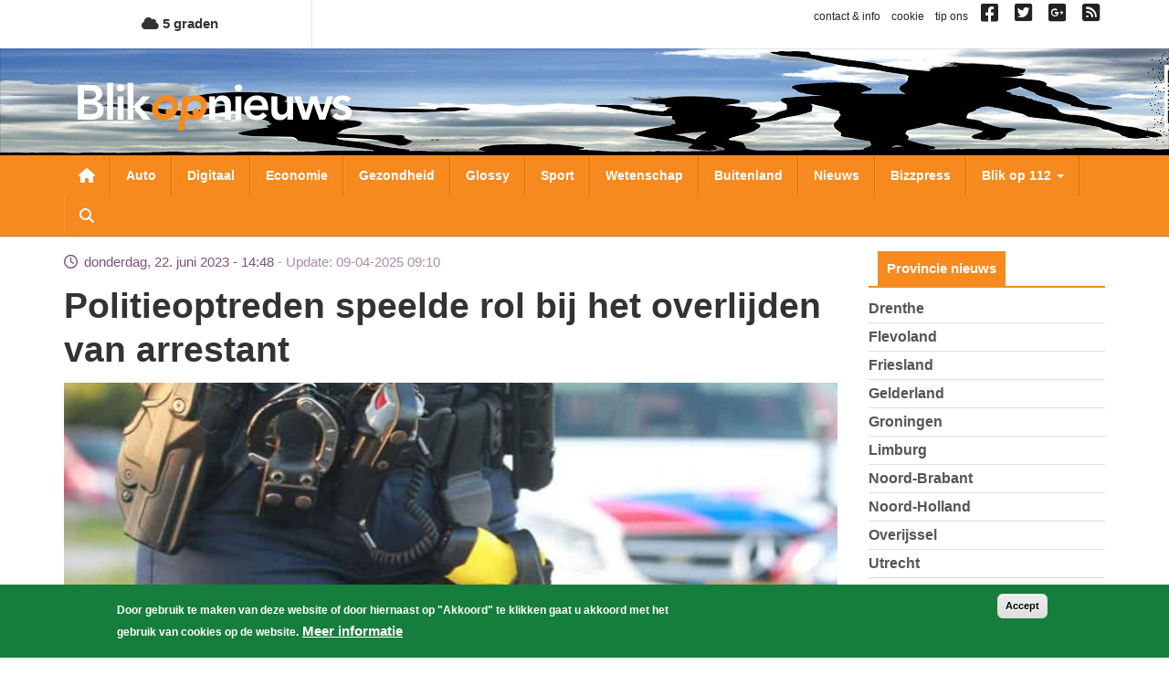

--- FILE ---
content_type: text/html; charset=UTF-8
request_url: https://www.blikopnieuws.nl/nieuws/298905/politieoptreden-speelde-rol-bij-het-overlijden-van-arrestant.html
body_size: 11900
content:
<!DOCTYPE html>
<html  lang="nl" dir="ltr" prefix="og: https://ogp.me/ns#">
  <head>
    <meta charset="utf-8" />
<script async src="https://www.googletagmanager.com/gtag/js?id=G-D0W664K297"></script>
<script>window.dataLayer = window.dataLayer || [];function gtag(){dataLayer.push(arguments)};gtag("js", new Date());gtag("set", "developer_id.dMDhkMT", true);gtag("config", "G-D0W664K297", {"groups":"default","page_placeholder":"PLACEHOLDER_page_location","allow_ad_personalization_signals":false});</script>
<meta name="description" content="De Rijksrecherche doet een feitenonderzoek naar aanleiding van het overlijden van een arrestant vrijdag 9 juni in Rotterdam. Uit het voorlopig onderzoek blijkt dat het politieoptreden een rol heeft gespeeld bij het overlijden van het slachtoffer." />
<meta name="keywords" content="rotterdam,overlijden,arrestant,onderzoek" />
<link rel="shortlink" href="https://www.blikopnieuws.nl/nieuws/298905/politieoptreden-speelde-rol-bij-het-overlijden-van-arrestant.html" />
<link rel="canonical" href="https://www.blikopnieuws.nl/nieuws/298905/politieoptreden-speelde-rol-bij-het-overlijden-van-arrestant.html" />
<meta name="Generator" content="Drupal 10 (https://www.drupal.org)" />
<meta name="MobileOptimized" content="width" />
<meta name="HandheldFriendly" content="true" />
<meta name="viewport" content="width=device-width, initial-scale=1.0" />
<style>div#sliding-popup, div#sliding-popup .eu-cookie-withdraw-banner, .eu-cookie-withdraw-tab {background: #157e3c} div#sliding-popup.eu-cookie-withdraw-wrapper { background: transparent; } #sliding-popup h1, #sliding-popup h2, #sliding-popup h3, #sliding-popup p, #sliding-popup label, #sliding-popup div, .eu-cookie-compliance-more-button, .eu-cookie-compliance-secondary-button, .eu-cookie-withdraw-tab { color: #ffffff;} .eu-cookie-withdraw-tab { border-color: #ffffff;}</style>
<link rel="icon" href="/themes/custom/blikopnieuws2025/favicon.ico" type="image/vnd.microsoft.icon" />

    <title>Politieoptreden speelde rol bij het overlijden van arrestant | Blik op nieuws</title>
    <link rel="stylesheet" media="all" href="/sites/default/files/css/css_H2RNe_l9ZXOG8Bk1joqcIfte4Txz2Pnvs-x7sEGsZ08.css?delta=0&amp;language=nl&amp;theme=blikopnieuws2025&amp;include=eJyFjOEKwjAMhF-otjLweUa6ZjM2bcbS2u3tN0VBQfDP3X3HcZ4pypwJa9Pu3F3cxOKBT1o2pjyZQRZ0YakzsIUbrF9FIGCZDNZ-EImEh6WZCfKA7lfZBxyhcjG4luM9vn9eaEbJBRqqJHQf2Tb0D9S_A6tXSkY3LZicB0VzJ2zqnmqThMq4A4dxXrQ" />
<link rel="stylesheet" media="all" href="https://use.fontawesome.com/releases/v6.4.0/css/all.css" />
<link rel="stylesheet" media="all" href="https://use.fontawesome.com/releases/v6.4.0/css/v4-shims.css" />
<link rel="stylesheet" media="all" href="/sites/default/files/css/css_A9cTKnax4FYjN-MSCcLTVhwapn7rmT0PME-IzvOHREs.css?delta=3&amp;language=nl&amp;theme=blikopnieuws2025&amp;include=eJyFjOEKwjAMhF-otjLweUa6ZjM2bcbS2u3tN0VBQfDP3X3HcZ4pypwJa9Pu3F3cxOKBT1o2pjyZQRZ0YakzsIUbrF9FIGCZDNZ-EImEh6WZCfKA7lfZBxyhcjG4luM9vn9eaEbJBRqqJHQf2Tb0D9S_A6tXSkY3LZicB0VzJ2zqnmqThMq4A4dxXrQ" />

    
  </head>
  <body class="not-front one-sidebar sidebar-second page-node page-node-298905 node-type-artikel path-node page-node-type-artikel has-glyphicons">
    <a href="#main-content" class="visually-hidden focusable skip-link">
      Overslaan en naar de inhoud gaan
    </a>
    
      <div class="dialog-off-canvas-main-canvas" data-off-canvas-main-canvas>
    
<div id="main-wrapper">
      <div id="header-1-wrapper">
      <div class="container">
          <div class="region region-header-1">
    <section id="block-bontemperaturetoday" class="block block-bon-wvt block-bon-temp-today clearfix">
  
    

        <a href="/weerbericht">
    <i class="fa fa-cloud"></i>
    5 graden
  </a>

  </section>

<section id="block-blockblockblock-content-7951ecf8-f90a-403e-b4e5-f5c1c42e98a1" class="link-social-block block block-block-content block-block-content7951ecf8-f90a-403e-b4e5-f5c1c42e98a1 clearfix">
  
    

      
            <div class="field field--name-body field--type-text-with-summary field--label-hidden field--item"><p><span class="hidden-xs"><a href="https://blikopnieuws.nl/node/40500">contact &amp; info</a> &nbsp; <a href="https://blikopnieuws.nl/node/40496">cookie</a> &nbsp; <a href="https://blikopnieuws.nl/node/40497">tip ons</a> &nbsp; </span> <a href="https://www.facebook.com/pages/Blik-op-Nieuws/392505230820698" target="_blank"><i class="fa fa-facebook-square">&nbsp;</i></a>&nbsp; <a href="https://twitter.com/blikopnieuwsnl" target="_blank"><i class="fa fa-twitter-square">&nbsp;</i></a>&nbsp; <a href="https://plus.google.com/112699426675617694507"><i class="fa fa-google-plus-square">&nbsp;</i></a>&nbsp; <a href="https://blikopnieuws.nl/node/40501"><i class="fa fa-rss-square">&nbsp;</i></a></p>
</div>
      
  </section>


  </div>

      </div>
    </div>
    <div id="header-2-wrapper">
    <header id="navbar" role="banner" class="">
      <div id="logo-wrapper">
  <section class="row-section header-image-section">
    <div class="region region-header-image">
      <div style="background-image: url(/sites/default/files/header-afbeeldingen/hoofdbanner-bon4.jpg);" class="header-background"></div>
    </div>
  </section>
  <div class="container">
    <div class="navbar-header">
      <a class="logo navbar-btn pull-left" href="/" title="Home">
        <img src="/themes/custom/blikopnieuws2025/logo.png" alt="Home">
      </a>
      <button type="button" class="navbar-toggle" data-toggle="collapse" data-target=".navbar-collapse">
        <span class="sr-only">Toggle navigation</span>
        <span class="icon-bar"></span>
        <span class="icon-bar"></span>
        <span class="icon-bar"></span>
      </button>
      <a class="fa fa-search menu--search"></a>
    </div>
  </div>
</div>

      <div id="navigation-wrapper">
        <div class="container">
                      <div class="navbar-collapse collapse">
              <nav role="navigation">
                  <div class="region region-navigation">
    <nav role="navigation" aria-labelledby="block-hoofdnavigatie-menu" id="block-hoofdnavigatie">
            
  <h2 class="visually-hidden" id="block-hoofdnavigatie-menu">Hoofdnavigatie</h2>
  

        
      <ul class="menu menu--main nav navbar-nav">
                      <li class="first">
                                        <a href="/" class="menu--home-link" data-drupal-link-system-path="&lt;front&gt;">Nieuwsoverzicht</a>
              </li>
                      <li>
                                        <a href="/auto" data-drupal-link-system-path="taxonomy/term/1841">Auto</a>
              </li>
                      <li>
                                        <a href="/digitaal" data-drupal-link-system-path="taxonomy/term/1843">Digitaal</a>
              </li>
                      <li>
                                        <a href="/economie" data-drupal-link-system-path="taxonomy/term/1845">Economie</a>
              </li>
                      <li>
                                        <a href="/gezondheid" data-drupal-link-system-path="taxonomy/term/1849">Gezondheid</a>
              </li>
                      <li>
                                        <a href="/glossy" data-drupal-link-system-path="taxonomy/term/1850">Glossy</a>
              </li>
                      <li>
                                        <a href="/sport" data-drupal-link-system-path="taxonomy/term/1856">Sport</a>
              </li>
                      <li>
                                        <a href="/wetenschap" data-drupal-link-system-path="taxonomy/term/1858">Wetenschap</a>
              </li>
                      <li>
                                        <a href="/buitenland" data-drupal-link-system-path="taxonomy/term/1842">Buitenland</a>
              </li>
                      <li>
                                        <a href="/nieuws" data-drupal-link-system-path="taxonomy/term/72631">Nieuws</a>
              </li>
                      <li>
                                        <a href="/bizzpress" data-drupal-link-system-path="taxonomy/term/87864">Bizzpress</a>
              </li>
                      <li class="expanded dropdown">
                                                                    <a href="/blikop112" class="dropdown-toggle" data-toggle="dropdown" data-drupal-link-system-path="blikop112">Blik op 112 <span class="caret"></span></a>
                        <ul class="dropdown-menu">
                      <li class="first">
                                        <a href="/blikop112/politie" data-drupal-link-system-path="taxonomy/term/1881">Politie</a>
              </li>
                      <li>
                                        <a href="/blikop112/brandweer" data-drupal-link-system-path="taxonomy/term/1882">Brandweer</a>
              </li>
                      <li>
                                        <a href="/blikop112/ambulance" data-drupal-link-system-path="taxonomy/term/1883">Ambulance</a>
              </li>
                      <li>
                                        <a href="/blikop112/defensie" data-drupal-link-system-path="taxonomy/term/1884">Defensie</a>
              </li>
                      <li>
                                        <a href="/blikop112/binnenland" data-drupal-link-system-path="taxonomy/term/1886">Binnenland</a>
              </li>
                      <li class="last">
                                        <a href="/blikop112/kustwacht" data-drupal-link-system-path="taxonomy/term/1885">Kustwacht</a>
              </li>
        </ul>
  
              </li>
                      <li class="expanded dropdown">
                                                                    <a href="/" class="li-provincies visible-xs dropdown-toggle" data-toggle="dropdown" data-drupal-link-system-path="&lt;front&gt;">Provincies <span class="caret"></span></a>
                        <ul class="dropdown-menu">
                      <li class="first">
                                        <a href="/drenthe" data-drupal-link-system-path="taxonomy/term/1864">Drenthe</a>
              </li>
                      <li>
                                        <a href="/flevoland" data-drupal-link-system-path="taxonomy/term/1866">Flevoland</a>
              </li>
                      <li>
                                        <a href="/friesland" data-drupal-link-system-path="taxonomy/term/1867">Friesland</a>
              </li>
                      <li>
                                        <a href="/gelderland" data-drupal-link-system-path="taxonomy/term/1868">Gelderland</a>
              </li>
                      <li>
                                        <a href="/groningen" data-drupal-link-system-path="taxonomy/term/1871">Groningen</a>
              </li>
                      <li>
                                        <a href="/limburg" data-drupal-link-system-path="taxonomy/term/1872">Limburg</a>
              </li>
                      <li>
                                        <a href="/noord-brabant" data-drupal-link-system-path="taxonomy/term/1873">Noord-Brabant</a>
              </li>
                      <li>
                                        <a href="/noord-holland" data-drupal-link-system-path="taxonomy/term/1874">Noord-Holland</a>
              </li>
                      <li>
                                        <a href="/overijssel" data-drupal-link-system-path="taxonomy/term/1875">Overijssel</a>
              </li>
                      <li>
                                        <a href="/utrecht" data-drupal-link-system-path="taxonomy/term/1877">Utrecht</a>
              </li>
                      <li>
                                        <a href="/zeeland" data-drupal-link-system-path="taxonomy/term/1879">Zeeland</a>
              </li>
                      <li class="last">
                                        <a href="/zuid-holland" data-drupal-link-system-path="taxonomy/term/1880">Zuid-Holland</a>
              </li>
        </ul>
  
              </li>
                      <li class="expanded dropdown">
                                                                    <a href="/" class="visible-xs dropdown-toggle" data-toggle="dropdown" data-drupal-link-system-path="&lt;front&gt;">Weekoverzicht <span class="caret"></span></a>
                        <ul class="dropdown-menu">
                      <li class="bon-week-overview-link first">
                                        <a href="/weekoverzicht/maandag/20260119">maandag</a>
              </li>
                      <li class="bon-week-overview-link">
                                        <a href="/weekoverzicht/dinsdag/20260120">dinsdag</a>
              </li>
                      <li class="bon-week-overview-link">
                                        <a href="/weekoverzicht/woensdag/20260114">woensdag</a>
              </li>
                      <li class="bon-week-overview-link">
                                        <a href="/weekoverzicht/donderdag/20260115">donderdag</a>
              </li>
                      <li class="bon-week-overview-link">
                                        <a href="/weekoverzicht/vrijdag/20260116">vrijdag</a>
              </li>
                      <li class="bon-week-overview-link">
                                        <a href="/weekoverzicht/zaterdag/20260117">zaterdag</a>
              </li>
                      <li class="bon-week-overview-link last">
                                        <a href="/weekoverzicht/zondag/20260118">zondag</a>
              </li>
        </ul>
  
              </li>
                      <li class="last">
                                        <a href="/zoeken" class="menu--search" data-drupal-link-system-path="zoeken">Zoeken</a>
              </li>
        </ul>
  

  </nav>

  </div>

              </nav>
            </div>
                  </div>
      </div>
      <div id="search-wrapper">
        <div class="container">
                        <div class="region region-search">
    <div class="views-exposed-form block block-views block-views-exposed-filter-blocksearch-page-1" data-drupal-selector="views-exposed-form-search-page-1" id="block-zichtbaarformuliersearchpage-1">
  
    
      <form action="/zoeken" method="get" id="views-exposed-form-search-page-1" accept-charset="UTF-8">
  <div class="form--inline form-inline clearfix">
  <div class="form-item js-form-item form-type-textfield js-form-type-textfield form-item-keys js-form-item-keys form-no-label form-group">
  
  
  <input placeholder="Zoeken naar..." data-drupal-selector="edit-keys" class="form-text form-control" type="text" id="edit-keys" name="keys" value="" size="30" maxlength="128" />

  
  
  </div>
<div data-drupal-selector="edit-actions" class="form-actions form-group js-form-wrapper form-wrapper" id="edit-actions"><button data-drupal-selector="edit-submit-search" class="button js-form-submit form-submit btn-primary btn icon-before" type="submit" id="edit-submit-search" value="Zoeken"><span class="icon glyphicon glyphicon-search" aria-hidden="true"></span>
Zoeken</button></div>

</div>

</form>

  </div>

  </div>

                  </div>
      </div>
    </header>
  </div>
  <div id="content-wrapper">
    <div class="container">
            <section class="row-section content-section">
        <div id="content-cols-wrapper">
          <div class="content-column">
                        
                        
            <div class="content-column-inner">
                            <a id="main-content"></a>
              

                                                          <div class="region region-content">
    <div data-drupal-messages-fallback class="hidden"></div>  
<article data-history-node-id="298905" class="view-mode-full node-artikel artikel full clearfix">

  
    

  
  <div class="content">
    <div class="field-time-ago-update">
  donderdag, 22. juni 2023 - 14:48 <span class="update"> Update: 09-04-2025 09:10</span>
</div>

  
            <div class="field field--name-title field--type-string field--label-hidden field--item"><h1>Politieoptreden speelde rol bij het overlijden van arrestant</h1></div>
      


<div class="field field--name-field-media-image field--type-entity-reference field--label-hidden field--items">
              <div class="field--item"><div>
  
  
            <div class="field field--name-thumbnail field--type-image field--label-hidden field--item">  <img loading="lazy" src="/sites/default/files/styles/nieuws-full-tn/public/artikel/politie_31.jpg?itok=_mh09OR8" width="850" height="425" alt="Politieagent" title="Politieagent" class="img-responsive" />


</div>
      
            <div class="field field--name-field-rel-fotograaf field--type-entity-reference field--label-hidden field--item">Foto: Copyright FBF Frank van den Berg</div>
      
</div>
</div>
      </div>

<div  id="node-artikel-full-group-samenvatting" class="group-samenvatting field-group-div">
    
            <div class="field field--name-field-ref-plaats field--type-entity-reference field--label-hidden field--item">Rotterdam</div>
      
            <div class="field field--name-field-samenvatting field--type-text-long field--label-hidden field--item"><p>De Rijksrecherche doet een feitenonderzoek naar aanleiding van het overlijden van een arrestant vrijdag 9 juni in Rotterdam. Uit het voorlopig onderzoek blijkt dat het politieoptreden een rol heeft gespeeld bij het overlijden van het slachtoffer.</p>
</div>
      
  </div>
            <div class="field field--name-field-body field--type-text-long field--label-hidden field--item"><h2>Onderzoek</h2>

<p>Het OM komt tot deze voorlopige conclusie op grond van verklaringen van getuigen, camerabeelden en bevindingen van een forensisch arts. Het OM kan zich voorstellen dat dit veel vragen en emoties oproept. Op dit moment kan het OM geen verdere inhoudelijke mededelingen doen, want het onderzoek is nog in volle gang.</p>

<h2>Getuigenoproep</h2>

<p>Er waren veel omstanders getuige van het incident op ’s-Gravenweg. Mogelijk hebben zij camerabeelden gemaakt. De Rijksrecherche komt graag met deze personen in contact.</p>
</div>
      
<div  id="node-artikel-full-group-terms" class="group-terms field-group-div">
    
<div  id="node-artikel-full-group-categorie" class="group-categorie field-group-div">
    
  <div class="field field--name-field-ref-categorie field--type-entity-reference field--label-inline">
    <div class="field--label">Categorie</div>
              <div class="field--item"><a href="/nieuws" hreflang="nl">nieuws</a></div>
          </div>

  </div>
<div  id="node-artikel-full-group-provincie" class="group-provincie field-group-div">
    
  <div class="field field--name-field-ref-provincie field--type-entity-reference field--label-inline">
    <div class="field--label">Provincie</div>
              <div class="field--item"><a href="/zuid-holland" hreflang="nl">Zuid-Holland</a></div>
          </div>

  </div>
<div  id="node-artikel-full-group-blikop112" class="group-blikop112 field-group-div">
    
  <div class="field field--name-field-ref-blikop112 field--type-entity-reference field--label-inline">
    <div class="field--label">Blik op 112</div>
              <div class="field--item"><a href="/blikop112/politie" hreflang="nl">Politie</a></div>
          </div>

  </div>
<div  id="node-artikel-full-group-tag" class="group-tag field-group-div">
    
  <div class="field field--name-field-ref-tags field--type-entity-reference field--label-inline">
    <div class="field--label">Tag(s)</div>
          <div class="field--items">
              <div class="field--item"><a href="/tag/rotterdam" hreflang="nl">rotterdam</a></div>
          <div class="field--item"><a href="/tag/overlijden" hreflang="nl">overlijden</a></div>
          <div class="field--item"><a href="/tag/arrestant" hreflang="nl">arrestant</a></div>
          <div class="field--item"><a href="/tag/onderzoek" hreflang="nl">onderzoek</a></div>
              </div>
      </div>

  </div>
  </div>
  </div>

</article>

<section id="block-blockblockblock-content-f5873bc6-ff19-49b2-b8c1-36d02886eac9" class="block block-block-content block-block-contentf5873bc6-ff19-49b2-b8c1-36d02886eac9 clearfix">
  
    

      
            <div class="field field--name-body field--type-text-with-summary field--label-hidden field--item"><script type="text/javascript" src="https://a.ligatus.com/?ids=58391&t=js"></script><div class="OUTBRAIN" data-src="DROP_PERMALINK_HERE" data-widget-id="AR_1"></div> <script type="text/javascript" async="async"src="//widgets.outbrain.com/outbrain.js"></script></div>
      
  </section>

<section id="block-blockblockblock-content-952d400d-007b-47f9-877c-6b8a2f0fb804" class="adblock adblock-content adblock-google block block-block-content block-block-content952d400d-007b-47f9-877c-6b8a2f0fb804 clearfix">
  
    

      
            <div class="field field--name-body field--type-text-with-summary field--label-hidden field--item"><script async src="https://pagead2.googlesyndication.com/pagead/js/adsbygoogle.js?client=ca-pub-4378502630822964"
     crossorigin="anonymous"></script>
<!-- BON Responsief 2 -->
<ins class="adsbygoogle"
     style="display:inline-block;width:728px;height:90px"
     data-ad-client="ca-pub-4378502630822964"
     data-ad-slot="4603895981"></ins>
<script>
     (adsbygoogle = window.adsbygoogle || []).push({});
</script></div>
      
  </section>

<section class="views-element-container block block-views block-views-blockrelated-cat-artikelen-b-cat clearfix" id="block-blockblockviews-block-related-cat-artikelen-b-cat">
  
      <h2 class="block-title">Meer artikelen in nieuws</h2>
    

      <div class="form-group"><div class="view view-related-cat-artikelen view-id-related_cat_artikelen view-display-id-b_cat js-view-dom-id-f633cbf2817b03d6bd644efc110b48e024970840ab91f337f5905b4a950fce38">
  
    
      
      <div class="view-content">
          <div class="views-row">
<article data-history-node-id="308563" class="view-mode-teaser_small node-artikel artikel is-promoted teaser-small clearfix">

  
    

  
  <div class="content">
    <div class="field-time-ago-compact">
  12:43
</div>

  
            <div class="field field--name-title field--type-string field--label-hidden field--item"><h4><a href="/nieuws/308563/meer-maatregelen-nodig-tegen-toenemende-extreme-regenval.html" hreflang="nl">Meer maatregelen nodig tegen toenemende extreme regenval</a></h4></div>
      
  </div>

</article>
</div>
    <div class="views-row">
<article data-history-node-id="308562" class="view-mode-teaser_small node-artikel artikel is-promoted teaser-small clearfix">

  
    

  
  <div class="content">
    <div class="field-time-ago-compact">
  12:34
</div>

  
            <div class="field field--name-title field--type-string field--label-hidden field--item"><h4><a href="/nieuws/308562/ilt-flinke-toename-lekkages-bij-vervoer-gevaarlijke-stoffen-per-spoor.html" hreflang="nl">ILT: Flinke toename &#039;lekkages&#039; bij vervoer gevaarlijke stoffen per spoor</a></h4></div>
      
  </div>

</article>
</div>
    <div class="views-row">
<article data-history-node-id="308561" class="view-mode-teaser_small node-artikel artikel is-promoted teaser-small clearfix">

  
    

  
  <div class="content">
    <div class="field-time-ago-compact">
  11:12
</div>

  
            <div class="field field--name-title field--type-string field--label-hidden field--item"><h4><a href="/nieuws/308561/prijsstijging-bestaande-koopwoningen-in-drenthe-het-grootst-in-2025.html" hreflang="nl">Prijsstijging bestaande koopwoningen in Drenthe het grootst in 2025</a></h4></div>
      
  </div>

</article>
</div>

    </div>
  
            <div class="view-footer">
      <a href="/nieuws">Meer artikelen..</a>
    </div>
    </div>
</div>

  </section>

<section class="views-element-container block block-views block-views-blockrelated-cat-artikelen-b-prov clearfix" id="block-blockblockviews-block-related-cat-artikelen-b-prov">
  
      <h2 class="block-title">Meer artikelen in Zuid-Holland</h2>
    

      <div class="form-group"><div class="view view-related-cat-artikelen view-id-related_cat_artikelen view-display-id-b_prov js-view-dom-id-0bb647cf5d4ec92c73a6270949d0d9afff5d6548d4e44b0e5a06058dfe39548e">
  
    
      
      <div class="view-content">
          <div class="views-row">
<article data-history-node-id="308563" class="view-mode-teaser_small node-artikel artikel is-promoted teaser-small clearfix">

  
    

  
  <div class="content">
    <div class="field-time-ago-compact">
  12:43
</div>

  
            <div class="field field--name-title field--type-string field--label-hidden field--item"><h4><a href="/nieuws/308563/meer-maatregelen-nodig-tegen-toenemende-extreme-regenval.html" hreflang="nl">Meer maatregelen nodig tegen toenemende extreme regenval</a></h4></div>
      
  </div>

</article>
</div>
    <div class="views-row">
<article data-history-node-id="308562" class="view-mode-teaser_small node-artikel artikel is-promoted teaser-small clearfix">

  
    

  
  <div class="content">
    <div class="field-time-ago-compact">
  12:34
</div>

  
            <div class="field field--name-title field--type-string field--label-hidden field--item"><h4><a href="/nieuws/308562/ilt-flinke-toename-lekkages-bij-vervoer-gevaarlijke-stoffen-per-spoor.html" hreflang="nl">ILT: Flinke toename &#039;lekkages&#039; bij vervoer gevaarlijke stoffen per spoor</a></h4></div>
      
  </div>

</article>
</div>
    <div class="views-row">
<article data-history-node-id="308560" class="view-mode-teaser_small node-artikel artikel is-promoted teaser-small clearfix">

  
    

  
  <div class="content">
    <div class="field-time-ago-compact">
  10:37
</div>

  
            <div class="field field--name-title field--type-string field--label-hidden field--item"><h4><a href="/economie/308560/cbs-koopwoningen-december-2025-bijna-6-procent-duurder-dan-jaar-eerder.html" hreflang="nl">CBS: Koopwoningen december 2025 bijna 6 procent duurder dan jaar eerder</a></h4></div>
      
  </div>

</article>
</div>

    </div>
  
            <div class="view-footer">
      <a href="/zuid-holland">Meer artikelen..</a>
    </div>
    </div>
</div>

  </section>

<section id="block-blockblockblock-content-d858413b-a2f6-4ada-994b-dc442e691076" class="block block-block-content block-block-contentd858413b-a2f6-4ada-994b-dc442e691076 clearfix">
  
    

      
            <div class="field field--name-body field--type-text-with-summary field--label-hidden field--item"><p class="rtecenter"><a href="https://www.blikopnieuws.nl/" style="color: #FFF; font-size: 130%; padding: 11px 27px; background-color: #F68A1F; border: 1px solid #d97109; border-radius: 12px;">Overig nieuws</a></p></div>
      
  </section>


  </div>

            </div>
          </div>
                                <aside class="sidebar sidebar-second">
                <div class="region region-sidebar-second">
    <section class="views-element-container block block-views block-views-blockcategorieen-provincies-block-1 clearfix" id="block-views-block-categorieen-provincies-block-1">
  
      <h2 class="block-title">Provincie nieuws</h2>
    

      <div class="form-group"><div class="view view-categorieen-provincies view-id-categorieen_provincies view-display-id-block_1 js-view-dom-id-1d10dca232f66f33c432627c06d982de3c00f55ea3078ee41dfc8fbdffac629a">
  
    
      
      <div class="view-content">
      <div class="item-list">
  
  <ul>

          <li><div class="views-field views-field-name"><span class="field-content"><a href="/drenthe" hreflang="nl">Drenthe</a></span></div></li>
          <li><div class="views-field views-field-name"><span class="field-content"><a href="/flevoland" hreflang="nl">Flevoland</a></span></div></li>
          <li><div class="views-field views-field-name"><span class="field-content"><a href="/friesland" hreflang="nl">Friesland</a></span></div></li>
          <li><div class="views-field views-field-name"><span class="field-content"><a href="/gelderland" hreflang="nl">Gelderland</a></span></div></li>
          <li><div class="views-field views-field-name"><span class="field-content"><a href="/groningen" hreflang="nl">Groningen</a></span></div></li>
          <li><div class="views-field views-field-name"><span class="field-content"><a href="/limburg" hreflang="nl">Limburg</a></span></div></li>
          <li><div class="views-field views-field-name"><span class="field-content"><a href="/noord-brabant" hreflang="nl">Noord-Brabant</a></span></div></li>
          <li><div class="views-field views-field-name"><span class="field-content"><a href="/noord-holland" hreflang="nl">Noord-Holland</a></span></div></li>
          <li><div class="views-field views-field-name"><span class="field-content"><a href="/overijssel" hreflang="nl">Overijssel</a></span></div></li>
          <li><div class="views-field views-field-name"><span class="field-content"><a href="/utrecht" hreflang="nl">Utrecht</a></span></div></li>
          <li><div class="views-field views-field-name"><span class="field-content"><a href="/zeeland" hreflang="nl">Zeeland</a></span></div></li>
          <li><div class="views-field views-field-name"><span class="field-content"><a href="/zuid-holland" hreflang="nl">Zuid-Holland</a></span></div></li>
    
  </ul>

</div>

    </div>
  
          </div>
</div>

  </section>

<section class="views-element-container block block-views block-views-blocklaatste-nieuws-block clearfix" id="block-blockblockviews-block-laatste-nieuws-block">
  
      <h2 class="block-title">Laatste nieuws</h2>
    

      <div class="form-group"><div class="view view-laatste-nieuws view-id-laatste_nieuws view-display-id-block js-view-dom-id-4c0f51830fe3ff76f9d8ddc8d90472dab99e21aa25af561716f5d3f1cd17ed59">
  
    
      
      <div class="view-content">
          <div class="views-row">
<article data-history-node-id="308563" class="view-mode-teaser_sidebar node-artikel artikel is-promoted teaser-sidebar clearfix">

  
    

  
  <div class="content">
    
<div  class="group-left">
    

      <div class="field field--name-field-media-image field--type-entity-reference field--label-hidden field--items">
              <div class="field--item">  <a href="/nieuws/308563/meer-maatregelen-nodig-tegen-toenemende-extreme-regenval.html" hreflang="nl"><img loading="lazy" src="/sites/default/files/styles/nieuws-teaser-sidebar-tn/public/artikel/regen-put-water-hond.jpg?itok=ZfQA3xd9" width="150" height="150" alt="Den Haag het hardst getroffen bij extreme neerslag" title="Den Haag het hardst getroffen bij extreme neerslag" class="img-responsive" />

</a>
</div>
          </div>
  

  </div>
<div  class="group-right">
    <div class="field-time-ago-compact">
  12:43
</div>

            <div class="field field--name-field-ref-provincie field--type-entity-reference field--label-hidden field--item"><a href="/zuid-holland" hreflang="nl">Zuid-Holland</a></div>
      
            <div class="field field--name-field-ref-categorie field--type-entity-reference field--label-hidden field--item"><a href="/nieuws" hreflang="nl">nieuws</a></div>
      
  
            <div class="field field--name-title field--type-string field--label-hidden field--item"><h3><a href="/nieuws/308563/meer-maatregelen-nodig-tegen-toenemende-extreme-regenval.html" hreflang="nl">Meer maatregelen nodig tegen toenemende extreme regenval</a></h3></div>
      
  </div>
  </div>

</article>
</div>
    <div class="views-row">
<article data-history-node-id="308562" class="view-mode-teaser_sidebar node-artikel artikel is-promoted teaser-sidebar clearfix">

  
    

  
  <div class="content">
    
<div  class="group-left">
    

      <div class="field field--name-field-media-image field--type-entity-reference field--label-hidden field--items">
              <div class="field--item">  <a href="/nieuws/308562/ilt-flinke-toename-lekkages-bij-vervoer-gevaarlijke-stoffen-per-spoor.html" hreflang="nl"><img loading="lazy" src="/sites/default/files/styles/nieuws-teaser-sidebar-tn/public/artikel/trein-wagon-cargo-bon.jpg?itok=OsUEAbDu" width="150" height="150" alt="Tankwagons" title="Tankwagons" class="img-responsive" />

</a>
</div>
          </div>
  

  </div>
<div  class="group-right">
    <div class="field-time-ago-compact">
  12:34
</div>

            <div class="field field--name-field-ref-provincie field--type-entity-reference field--label-hidden field--item"><a href="/zuid-holland" hreflang="nl">Zuid-Holland</a></div>
      
            <div class="field field--name-field-ref-categorie field--type-entity-reference field--label-hidden field--item"><a href="/nieuws" hreflang="nl">nieuws</a></div>
      
  
            <div class="field field--name-title field--type-string field--label-hidden field--item"><h3><a href="/nieuws/308562/ilt-flinke-toename-lekkages-bij-vervoer-gevaarlijke-stoffen-per-spoor.html" hreflang="nl">ILT: Flinke toename &#039;lekkages&#039; bij vervoer gevaarlijke stoffen per spoor</a></h3></div>
      
  </div>
  </div>

</article>
</div>
    <div class="views-row">
<article data-history-node-id="308561" class="view-mode-teaser_sidebar node-artikel artikel is-promoted teaser-sidebar clearfix">

  
    

  
  <div class="content">
    
<div  class="group-left">
    

      <div class="field field--name-field-media-image field--type-entity-reference field--label-hidden field--items">
              <div class="field--item">  <a href="/nieuws/308561/prijsstijging-bestaande-koopwoningen-in-drenthe-het-grootst-in-2025.html" hreflang="nl"><img loading="lazy" src="/sites/default/files/styles/nieuws-teaser-sidebar-tn/public/artikel/hypotheek_huizenprijs_koopwoning.jpg?itok=dx7rBXMg" width="150" height="150" alt="Foto van makelaar woningen huizen | Archief EHF" title="Foto van makelaar woningen huizen | Archief EHF" class="img-responsive" />

</a>
</div>
          </div>
  

  </div>
<div  class="group-right">
    <div class="field-time-ago-compact">
  11:12
</div>

            <div class="field field--name-field-ref-provincie field--type-entity-reference field--label-hidden field--item"><a href="/drenthe" hreflang="nl">Drenthe</a></div>
      
            <div class="field field--name-field-ref-categorie field--type-entity-reference field--label-hidden field--item"><a href="/nieuws" hreflang="nl">nieuws</a></div>
      
  
            <div class="field field--name-title field--type-string field--label-hidden field--item"><h3><a href="/nieuws/308561/prijsstijging-bestaande-koopwoningen-in-drenthe-het-grootst-in-2025.html" hreflang="nl">Prijsstijging bestaande koopwoningen in Drenthe het grootst in 2025</a></h3></div>
      
  </div>
  </div>

</article>
</div>
    <div class="views-row">
<article data-history-node-id="308560" class="view-mode-teaser_sidebar node-artikel artikel is-promoted teaser-sidebar clearfix">

  
    

  
  <div class="content">
    
<div  class="group-left">
    

      <div class="field field--name-field-media-image field--type-entity-reference field--label-hidden field--items">
              <div class="field--item">  <a href="/economie/308560/cbs-koopwoningen-december-2025-bijna-6-procent-duurder-dan-jaar-eerder.html" hreflang="nl"><img loading="lazy" src="/sites/default/files/styles/nieuws-teaser-sidebar-tn/public/artikel/koop-verkocht-woning-bord.jpg?itok=CyAk1TtM" width="150" height="150" alt="Foto van woning verkocht | Archief EHF" title="Foto van woning verkocht | Archief EHF" class="img-responsive" />

</a>
</div>
          </div>
  

  </div>
<div  class="group-right">
    <div class="field-time-ago-compact">
  10:37
</div>

            <div class="field field--name-field-ref-provincie field--type-entity-reference field--label-hidden field--item"><a href="/zuid-holland" hreflang="nl">Zuid-Holland</a></div>
      
            <div class="field field--name-field-ref-categorie field--type-entity-reference field--label-hidden field--item"><a href="/economie" hreflang="nl">economie</a></div>
      
  
            <div class="field field--name-title field--type-string field--label-hidden field--item"><h3><a href="/economie/308560/cbs-koopwoningen-december-2025-bijna-6-procent-duurder-dan-jaar-eerder.html" hreflang="nl">CBS: Koopwoningen december 2025 bijna 6 procent duurder dan jaar eerder</a></h3></div>
      
  </div>
  </div>

</article>
</div>
    <div class="views-row">
<article data-history-node-id="308559" class="view-mode-teaser_sidebar node-artikel artikel is-promoted teaser-sidebar clearfix">

  
    

  
  <div class="content">
    
<div  class="group-left">
    

      <div class="field field--name-field-media-image field--type-entity-reference field--label-hidden field--items">
              <div class="field--item">  <a href="/nieuws/308559/grootste-europese-actie-tegen-netwerk-in-drugschemicalien.html" hreflang="nl"><img loading="lazy" src="/sites/default/files/styles/nieuws-teaser-sidebar-tn/public/2026-01/Wouwse-plantage4-1-1600x1067.jpg?itok=TJ402rhn" width="150" height="150" alt="Drugsafval Wouwse Plantage" class="img-responsive" />

</a>
</div>
          </div>
  

  </div>
<div  class="group-right">
    <div class="field-time-ago-compact">
  21/01
</div>

            <div class="field field--name-field-ref-provincie field--type-entity-reference field--label-hidden field--item"><a href="/zuid-holland" hreflang="nl">Zuid-Holland</a></div>
      
            <div class="field field--name-field-ref-categorie field--type-entity-reference field--label-hidden field--item"><a href="/nieuws" hreflang="nl">nieuws</a></div>
      
  
            <div class="field field--name-title field--type-string field--label-hidden field--item"><h3><a href="/nieuws/308559/grootste-europese-actie-tegen-netwerk-in-drugschemicalien.html" hreflang="nl">Grootste Europese actie tegen netwerk in drugschemicaliën</a></h3></div>
      
  </div>
  </div>

</article>
</div>

    </div>
  
          </div>
</div>

  </section>

<section class="views-element-container block block-views block-views-blocklaatste-nieuws-block-1 clearfix" id="block-blockblockviews-block-laatste-nieuws-block-1">
  
    

      <div class="form-group"><div class="view view-laatste-nieuws view-id-laatste_nieuws view-display-id-block_1 js-view-dom-id-a510a03a3e75f09f72020ca66e9e8f8d7e31a16f775558e2f0e10a15895831eb">
  
    
      
      <div class="view-content">
          <div class="views-row">
<article data-history-node-id="308558" class="view-mode-teaser_sidebar node-artikel artikel is-promoted teaser-sidebar clearfix">

  
    

  
  <div class="content">
    
<div  class="group-left">
    

      <div class="field field--name-field-media-image field--type-entity-reference field--label-hidden field--items">
              <div class="field--item">  <a href="/nieuws/308558/marine-houdt-russische-schepen-op-noordzee-nauw-in-de-gaten.html" hreflang="nl"><img loading="lazy" src="/sites/default/files/styles/nieuws-teaser-sidebar-tn/public/2026-01/fregat-boiky-rusland.jpg?itok=8VofyzLe" width="150" height="150" alt="Het fregat Boiky" class="img-responsive" />

</a>
</div>
          </div>
  

  </div>
<div  class="group-right">
    <div class="field-time-ago-compact">
  21/01
</div>

            <div class="field field--name-field-ref-provincie field--type-entity-reference field--label-hidden field--item"><a href="/noord-holland" hreflang="nl">Noord-Holland</a></div>
      
            <div class="field field--name-field-ref-categorie field--type-entity-reference field--label-hidden field--item"><a href="/nieuws" hreflang="nl">nieuws</a></div>
      
  
            <div class="field field--name-title field--type-string field--label-hidden field--item"><h3><a href="/nieuws/308558/marine-houdt-russische-schepen-op-noordzee-nauw-in-de-gaten.html" hreflang="nl">Marine houdt Russische schepen op Noordzee nauw in de gaten</a></h3></div>
      
  </div>
  </div>

</article>
</div>
    <div class="views-row">
<article data-history-node-id="308557" class="view-mode-teaser_sidebar node-artikel artikel is-promoted teaser-sidebar clearfix">

  
    

  
  <div class="content">
    
<div  class="group-left">
    

      <div class="field field--name-field-media-image field--type-entity-reference field--label-hidden field--items">
              <div class="field--item">  <a href="/gezondheid/308557/mogelijke-gezondheids-en-milieurisicos-door-gewasbeschermingsmiddelen-op" hreflang="nl"><img loading="lazy" src="/sites/default/files/styles/nieuws-teaser-sidebar-tn/public/artikel/roos-rozen.jpg?itok=beNUKGYD" width="150" height="150" alt="Rozen" title="Rozen" class="img-responsive" />

</a>
</div>
          </div>
  

  </div>
<div  class="group-right">
    <div class="field-time-ago-compact">
  21/01
</div>

            <div class="field field--name-field-ref-provincie field--type-entity-reference field--label-hidden field--item"><a href="/zuid-holland" hreflang="nl">Zuid-Holland</a></div>
      
            <div class="field field--name-field-ref-categorie field--type-entity-reference field--label-hidden field--item"><a href="/gezondheid" hreflang="nl">gezondheid</a></div>
      
  
            <div class="field field--name-title field--type-string field--label-hidden field--item"><h3><a href="/gezondheid/308557/mogelijke-gezondheids-en-milieurisicos-door-gewasbeschermingsmiddelen-op" hreflang="nl">Mogelijke gezondheids- en milieurisico’s door gewasbeschermingsmiddelen op geïmporteerde rozen</a></h3></div>
      
  </div>
  </div>

</article>
</div>
    <div class="views-row">
<article data-history-node-id="308556" class="view-mode-teaser_sidebar node-artikel artikel is-promoted teaser-sidebar clearfix">

  
    

  
  <div class="content">
    
<div  class="group-left">
    

      <div class="field field--name-field-media-image field--type-entity-reference field--label-hidden field--items">
              <div class="field--item">  <a href="/nieuws/308556/lange-taakstraf-en-voorwaardelijke-celstraf-voor-poging-mensenhandel.html" hreflang="nl"><img loading="lazy" src="/sites/default/files/styles/nieuws-teaser-sidebar-tn/public/artikel/advocaat-wetboek-rechtbank-.jpg?itok=4Rnnju7G" width="150" height="150" alt="advocaat in rechtbank" title="advocaat in rechtbank" class="img-responsive" />

</a>
</div>
          </div>
  

  </div>
<div  class="group-right">
    <div class="field-time-ago-compact">
  21/01
</div>

            <div class="field field--name-field-ref-provincie field--type-entity-reference field--label-hidden field--item"><a href="/noord-brabant" hreflang="nl">Noord-Brabant</a></div>
      
            <div class="field field--name-field-ref-categorie field--type-entity-reference field--label-hidden field--item"><a href="/nieuws" hreflang="nl">nieuws</a></div>
      
  
            <div class="field field--name-title field--type-string field--label-hidden field--item"><h3><a href="/nieuws/308556/lange-taakstraf-en-voorwaardelijke-celstraf-voor-poging-mensenhandel.html" hreflang="nl">Lange taakstraf en voorwaardelijke celstraf voor poging mensenhandel</a></h3></div>
      
  </div>
  </div>

</article>
</div>
    <div class="views-row">
<article data-history-node-id="308555" class="view-mode-teaser_sidebar node-artikel artikel is-promoted teaser-sidebar clearfix">

  
    

  
  <div class="content">
    
<div  class="group-left">
    

      <div class="field field--name-field-media-image field--type-entity-reference field--label-hidden field--items">
              <div class="field--item">  <a href="/nieuws/308555/een-op-de-vijf-spijt-van-zonnepanelen-door-einde-salderingsregeling-en" hreflang="nl"><img loading="lazy" src="/sites/default/files/styles/nieuws-teaser-sidebar-tn/public/artikel/zonnepaneel_zonnecollector.jpg?itok=WWd2wY-D" width="150" height="150" alt="Info over salderen door zonnepaneel teruggeleverde stroom onvoldoende" title="Info over salderen door zonnepaneel teruggeleverde stroom onvoldoende" class="img-responsive" />

</a>
</div>
          </div>
  

  </div>
<div  class="group-right">
    <div class="field-time-ago-compact">
  21/01
</div>

            <div class="field field--name-field-ref-provincie field--type-entity-reference field--label-hidden field--item"><a href="/noord-holland" hreflang="nl">Noord-Holland</a></div>
      
            <div class="field field--name-field-ref-categorie field--type-entity-reference field--label-hidden field--item"><a href="/nieuws" hreflang="nl">nieuws</a></div>
      
  
            <div class="field field--name-title field--type-string field--label-hidden field--item"><h3><a href="/nieuws/308555/een-op-de-vijf-spijt-van-zonnepanelen-door-einde-salderingsregeling-en" hreflang="nl">Eén op de vijf spijt van zonnepanelen door einde salderingsregeling en terugleverkosten</a></h3></div>
      
  </div>
  </div>

</article>
</div>
    <div class="views-row">
<article data-history-node-id="308554" class="view-mode-teaser_sidebar node-artikel artikel is-promoted teaser-sidebar clearfix">

  
    

  
  <div class="content">
    
<div  class="group-left">
    

      <div class="field field--name-field-media-image field--type-entity-reference field--label-hidden field--items">
              <div class="field--item">  <a href="/nieuws/308554/eis-10-jaar-cel-en-tbs-voor-livestreamen-kindermisbruik-filipijnen.html" hreflang="nl"><img loading="lazy" src="/sites/default/files/styles/nieuws-teaser-sidebar-tn/public/artikel/rechtbank_rechters_toga.jpg?itok=mK1Dk_Ce" width="150" height="150" alt="Foto van toga van rechter | Archief EHF" title="Foto van toga van rechter | Archief EHF" class="img-responsive" />

</a>
</div>
          </div>
  

  </div>
<div  class="group-right">
    <div class="field-time-ago-compact">
  21/01
</div>

            <div class="field field--name-field-ref-provincie field--type-entity-reference field--label-hidden field--item"><a href="/zuid-holland" hreflang="nl">Zuid-Holland</a></div>
      
            <div class="field field--name-field-ref-categorie field--type-entity-reference field--label-hidden field--item"><a href="/nieuws" hreflang="nl">nieuws</a></div>
      
  
            <div class="field field--name-title field--type-string field--label-hidden field--item"><h3><a href="/nieuws/308554/eis-10-jaar-cel-en-tbs-voor-livestreamen-kindermisbruik-filipijnen.html" hreflang="nl">Eis: 10 jaar cel en TBS voor livestreamen kindermisbruik Filipijnen</a></h3></div>
      
  </div>
  </div>

</article>
</div>

    </div>
  
          </div>
</div>

  </section>

<section id="block-wholesaleiptv" class="block block-block-content block-block-content47a09a95-e800-4b67-8dfb-5d791d41c92b clearfix">
  
    

                  <a href="https://www.wholesale-iptv.nl/" target="_blank" rel="noopener">
        
            <div class="field field--name-field-media-reference field--type-entity-reference field--label-hidden field--item"><div>
  
  
  <div class="field field--name-field-media-image field--type-image field--label-visually_hidden">
    <div class="field--label sr-only">Image</div>
              <div class="field--item">  <img loading="lazy" src="/sites/default/files/styles/media_block_sidebar/public/ckeditor-media/wholesaleiptv_021219_ekmedia.jpg?itok=6I_zdViv" width="260" height="159" class="img-responsive" />


</div>
          </div>

</div>
</div>
      
      </a>
      
</section>
<section id="block-blockblockblock-content-15c3b82c-3f78-499e-aa52-aebf3a0f754b" class="block block-block-content block-block-content15c3b82c-3f78-499e-aa52-aebf3a0f754b clearfix">
  
    

      
            <div class="field field--name-body field--type-text-with-summary field--label-hidden field--item"><div class="fb-like-box" data-href="https://www.facebook.com/pages/Blik-op-Nieuws/392505230820698" data-colorscheme="light" data-show-faces="false" data-header="false" data-stream="false" data-show-border="false"></div></div>
      
  </section>

<section id="block-blockblockblock-content-3950e256-1d75-4a1a-9568-22e0fd559799" class="adblock adblock-skyscraper block block-block-content block-block-content3950e256-1d75-4a1a-9568-22e0fd559799 clearfix">
  
    

      
            <div class="field field--name-body field--type-text-with-summary field--label-hidden field--item"><script async src="https://pagead2.googlesyndication.com/pagead/js/adsbygoogle.js?client=ca-pub-4378502630822964"
     crossorigin="anonymous"></script>
<!-- 300 x  600 BON -->
<ins class="adsbygoogle"
     style="display:block"
     data-ad-client="ca-pub-4378502630822964"
     data-ad-slot="9798688785"
     data-ad-format="auto"></ins>
<script>
     (adsbygoogle = window.adsbygoogle || []).push({});
</script>

</div>
      
  </section>


  </div>

            </aside>
                  </div><!-- /content-cols-wrapper -->
      </section>
    </div><!-- /content-wrapper -->
  </div>
</div>
<div id="footer-wrapper">
  <div class="container">
    <section class="row-section footer-section">
        <div class="region region-footer">
    <nav role="navigation" aria-labelledby="block-hoofdnavigatie-2-menu" id="block-hoofdnavigatie-2">
            
  <h2 class="visually-hidden" id="block-hoofdnavigatie-2-menu">Hoofdnavigatie</h2>
  

        
      <ul class="menu menu--main menu--main-footer">
                      <li class="first">
                                        <a href="/" class="menu--home-link" data-drupal-link-system-path="&lt;front&gt;">Nieuwsoverzicht</a>
              </li>
                      <li>
                                        <a href="/auto" data-drupal-link-system-path="taxonomy/term/1841">Auto</a>
              </li>
                      <li>
                                        <a href="/digitaal" data-drupal-link-system-path="taxonomy/term/1843">Digitaal</a>
              </li>
                      <li>
                                        <a href="/economie" data-drupal-link-system-path="taxonomy/term/1845">Economie</a>
              </li>
                      <li>
                                        <a href="/gezondheid" data-drupal-link-system-path="taxonomy/term/1849">Gezondheid</a>
              </li>
                      <li>
                                        <a href="/glossy" data-drupal-link-system-path="taxonomy/term/1850">Glossy</a>
              </li>
                      <li>
                                        <a href="/sport" data-drupal-link-system-path="taxonomy/term/1856">Sport</a>
              </li>
                      <li>
                                        <a href="/wetenschap" data-drupal-link-system-path="taxonomy/term/1858">Wetenschap</a>
              </li>
                      <li>
                                        <a href="/buitenland" data-drupal-link-system-path="taxonomy/term/1842">Buitenland</a>
              </li>
                      <li>
                                        <a href="/nieuws" data-drupal-link-system-path="taxonomy/term/72631">Nieuws</a>
              </li>
                      <li>
                                        <a href="/bizzpress" data-drupal-link-system-path="taxonomy/term/87864">Bizzpress</a>
              </li>
                      <li>
                                        <a href="/blikop112" data-drupal-link-system-path="blikop112">Blik op 112</a>
              </li>
                      <li>
                                        <a href="/" class="li-provincies visible-xs" data-drupal-link-system-path="&lt;front&gt;">Provincies</a>
              </li>
                      <li class="expanded dropdown">
                                                                    <a href="/" class="visible-xs dropdown-toggle" data-toggle="dropdown" data-drupal-link-system-path="&lt;front&gt;">Weekoverzicht <span class="caret"></span></a>
                        <ul class="dropdown-menu">
                      <li class="bon-week-overview-link first">
                                        <a href="/weekoverzicht/maandag/20260119">maandag</a>
              </li>
                      <li class="bon-week-overview-link">
                                        <a href="/weekoverzicht/dinsdag/20260120">dinsdag</a>
              </li>
                      <li class="bon-week-overview-link">
                                        <a href="/weekoverzicht/woensdag/20260114">woensdag</a>
              </li>
                      <li class="bon-week-overview-link">
                                        <a href="/weekoverzicht/donderdag/20260115">donderdag</a>
              </li>
                      <li class="bon-week-overview-link">
                                        <a href="/weekoverzicht/vrijdag/20260116">vrijdag</a>
              </li>
                      <li class="bon-week-overview-link">
                                        <a href="/weekoverzicht/zaterdag/20260117">zaterdag</a>
              </li>
                      <li class="bon-week-overview-link last">
                                        <a href="/weekoverzicht/zondag/20260118">zondag</a>
              </li>
        </ul>
  
              </li>
                      <li class="last">
                                        <a href="/zoeken" class="menu--search" data-drupal-link-system-path="zoeken">Zoeken</a>
              </li>
        </ul>
  

  </nav>
<section id="block-blockblockblock-content-430d28be-2888-466b-bdeb-7eb1cdb8c8da" class="copyright-block block block-block-content block-block-content430d28be-2888-466b-bdeb-7eb1cdb8c8da clearfix">
  
    

      
            <div class="field field--name-body field--type-text-with-summary field--label-hidden field--item"><h3 class="rteright">&nbsp; &nbsp; Copyright Blik Op Nieuws 2026 <span style="line-height:1.25;">gehost door&nbsp;</span><a href="http://www.ek-media.nl/"><strong style="font-size:25px;line-height:1.25;"><u>EK-Media.nl</u></strong></a></h3><p class="rteright">&nbsp;</p></div>
      
  </section>


  </div>

    </section>
  </div>
</div>
  </div>

    
    <script type="application/json" data-drupal-selector="drupal-settings-json">{"path":{"baseUrl":"\/","pathPrefix":"","currentPath":"node\/298905","currentPathIsAdmin":false,"isFront":false,"currentLanguage":"nl"},"pluralDelimiter":"\u0003","suppressDeprecationErrors":true,"ajaxPageState":{"libraries":"[base64]","theme":"blikopnieuws2025","theme_token":null},"ajaxTrustedUrl":{"\/zoeken":true},"google_analytics":{"account":"G-D0W664K297","trackOutbound":true,"trackMailto":true,"trackTel":true,"trackDownload":true,"trackDownloadExtensions":"7z|aac|arc|arj|asf|asx|avi|bin|csv|doc(x|m)?|dot(x|m)?|exe|flv|gif|gz|gzip|hqx|jar|jpe?g|js|mp(2|3|4|e?g)|mov(ie)?|msi|msp|pdf|phps|png|ppt(x|m)?|pot(x|m)?|pps(x|m)?|ppam|sld(x|m)?|thmx|qtm?|ra(m|r)?|sea|sit|tar|tgz|torrent|txt|wav|wma|wmv|wpd|xls(x|m|b)?|xlt(x|m)|xlam|xml|z|zip"},"data":{"extlink":{"extTarget":true,"extTargetAppendNewWindowLabel":"(opens in a new window)","extTargetNoOverride":false,"extNofollow":false,"extTitleNoOverride":false,"extNoreferrer":true,"extFollowNoOverride":false,"extClass":"0","extLabel":"(externe link)","extImgClass":false,"extSubdomains":true,"extExclude":"","extInclude":"","extCssExclude":"","extCssInclude":"","extCssExplicit":"","extAlert":false,"extAlertText":"This link will take you to an external web site. We are not responsible for their content.","extHideIcons":false,"mailtoClass":"0","telClass":"","mailtoLabel":"(link stuurt e-mail)","telLabel":"(link is a phone number)","extUseFontAwesome":false,"extIconPlacement":"append","extPreventOrphan":false,"extFaLinkClasses":"fa fa-external-link","extFaMailtoClasses":"fa fa-envelope-o","extAdditionalLinkClasses":"","extAdditionalMailtoClasses":"","extAdditionalTelClasses":"","extFaTelClasses":"fa fa-phone","whitelistedDomains":[],"extExcludeNoreferrer":""}},"eu_cookie_compliance":{"cookie_policy_version":"1.0.0","popup_enabled":true,"popup_agreed_enabled":false,"popup_hide_agreed":true,"popup_clicking_confirmation":true,"popup_scrolling_confirmation":false,"popup_html_info":"\u003Cdiv aria-labelledby=\u0022popup-text\u0022  class=\u0022eu-cookie-compliance-banner eu-cookie-compliance-banner-info eu-cookie-compliance-banner--default\u0022\u003E\n  \u003Cdiv class=\u0022popup-content info eu-cookie-compliance-content\u0022\u003E\n        \u003Cdiv id=\u0022popup-text\u0022 class=\u0022eu-cookie-compliance-message\u0022 role=\u0022document\u0022\u003E\n      \u003Cp\u003EDoor gebruik te maken van deze website of door hiernaast op \u0026quot;Akkoord\u0026quot; te klikken gaat u akkoord met het gebruik van cookies op de website.\u003C\/p\u003E\n              \u003Cbutton type=\u0022button\u0022 class=\u0022find-more-button eu-cookie-compliance-more-button\u0022\u003EMeer informatie\u003C\/button\u003E\n          \u003C\/div\u003E\n\n    \n    \u003Cdiv id=\u0022popup-buttons\u0022 class=\u0022eu-cookie-compliance-buttons\u0022\u003E\n            \u003Cbutton type=\u0022button\u0022 class=\u0022agree-button eu-cookie-compliance-default-button button button--small button--primary\u0022\u003EAccept\u003C\/button\u003E\n          \u003C\/div\u003E\n  \u003C\/div\u003E\n\u003C\/div\u003E","use_mobile_message":false,"mobile_popup_html_info":"\u003Cdiv aria-labelledby=\u0022popup-text\u0022  class=\u0022eu-cookie-compliance-banner eu-cookie-compliance-banner-info eu-cookie-compliance-banner--default\u0022\u003E\n  \u003Cdiv class=\u0022popup-content info eu-cookie-compliance-content\u0022\u003E\n        \u003Cdiv id=\u0022popup-text\u0022 class=\u0022eu-cookie-compliance-message\u0022 role=\u0022document\u0022\u003E\n      \u003Ch2\u003EWe use cookies on this site to enhance your user experience\u003C\/h2\u003E\u003Cp\u003EBy tapping the Accept button, you agree to us doing so.\u003C\/p\u003E\n              \u003Cbutton type=\u0022button\u0022 class=\u0022find-more-button eu-cookie-compliance-more-button\u0022\u003EMeer informatie\u003C\/button\u003E\n          \u003C\/div\u003E\n\n    \n    \u003Cdiv id=\u0022popup-buttons\u0022 class=\u0022eu-cookie-compliance-buttons\u0022\u003E\n            \u003Cbutton type=\u0022button\u0022 class=\u0022agree-button eu-cookie-compliance-default-button button button--small button--primary\u0022\u003EAccept\u003C\/button\u003E\n          \u003C\/div\u003E\n  \u003C\/div\u003E\n\u003C\/div\u003E","mobile_breakpoint":768,"popup_html_agreed":false,"popup_use_bare_css":false,"popup_height":"auto","popup_width":"100%","popup_delay":1000,"popup_link":"\/info\/privacy-cookiestatement.html","popup_link_new_window":true,"popup_position":false,"fixed_top_position":true,"popup_language":"nl","store_consent":false,"better_support_for_screen_readers":false,"cookie_name":"","reload_page":false,"domain":"","domain_all_sites":false,"popup_eu_only":false,"popup_eu_only_js":false,"cookie_lifetime":100,"cookie_session":0,"set_cookie_session_zero_on_disagree":null,"disagree_do_not_show_popup":false,"method":"default","automatic_cookies_removal":true,"allowed_cookies":"","withdraw_markup":"\u003Cbutton type=\u0022button\u0022 class=\u0022eu-cookie-withdraw-tab\u0022\u003EPrivacy settings\u003C\/button\u003E\n\u003Cdiv aria-labelledby=\u0022popup-text\u0022 class=\u0022eu-cookie-withdraw-banner\u0022\u003E\n  \u003Cdiv class=\u0022popup-content info eu-cookie-compliance-content\u0022\u003E\n    \u003Cdiv id=\u0022popup-text\u0022 class=\u0022eu-cookie-compliance-message\u0022 role=\u0022document\u0022\u003E\n      \u003Ch2\u003EWe use cookies on this site to enhance your user experience\u003C\/h2\u003E\u003Cp\u003EYou have given your consent for us to set cookies.\u003C\/p\u003E\n    \u003C\/div\u003E\n    \u003Cdiv id=\u0022popup-buttons\u0022 class=\u0022eu-cookie-compliance-buttons\u0022\u003E\n      \u003Cbutton type=\u0022button\u0022 class=\u0022eu-cookie-withdraw-button  button button--small button--primary\u0022\u003EWithdraw consent\u003C\/button\u003E\n    \u003C\/div\u003E\n  \u003C\/div\u003E\n\u003C\/div\u003E","withdraw_enabled":false,"reload_options":0,"reload_routes_list":"","withdraw_button_on_info_popup":false,"cookie_categories":[],"cookie_categories_details":[],"enable_save_preferences_button":true,"cookie_value_disagreed":"0","cookie_value_agreed_show_thank_you":"1","cookie_value_agreed":"2","containing_element":"body","settings_tab_enabled":false,"olivero_primary_button_classes":" button button--small button--primary","olivero_secondary_button_classes":" button button--small","close_button_action":"close_banner","open_by_default":true,"modules_allow_popup":true,"hide_the_banner":false,"geoip_match":true,"unverified_scripts":[]},"bootstrap":{"forms_has_error_value_toggle":1,"modal_animation":1,"modal_backdrop":"true","modal_focus_input":1,"modal_keyboard":1,"modal_select_text":1,"modal_show":1,"modal_size":"","popover_enabled":1,"popover_animation":1,"popover_auto_close":1,"popover_container":"body","popover_content":"","popover_delay":"0","popover_html":0,"popover_placement":"right","popover_selector":"","popover_title":"","popover_trigger":"click","tooltip_enabled":1,"tooltip_animation":1,"tooltip_container":"body","tooltip_delay":"0","tooltip_html":0,"tooltip_placement":"auto left","tooltip_selector":"","tooltip_trigger":"hover"},"views":{"ajax_path":"\/views\/ajax","ajaxViews":{"views_dom_id:a510a03a3e75f09f72020ca66e9e8f8d7e31a16f775558e2f0e10a15895831eb":{"view_name":"laatste_nieuws","view_display_id":"block_1","view_args":"","view_path":"\/taxonomy\/term\/1850","view_base_path":null,"view_dom_id":"a510a03a3e75f09f72020ca66e9e8f8d7e31a16f775558e2f0e10a15895831eb","pager_element":0},"views_dom_id:4c0f51830fe3ff76f9d8ddc8d90472dab99e21aa25af561716f5d3f1cd17ed59":{"view_name":"laatste_nieuws","view_display_id":"block","view_args":"","view_path":"\/taxonomy\/term\/1850","view_base_path":null,"view_dom_id":"4c0f51830fe3ff76f9d8ddc8d90472dab99e21aa25af561716f5d3f1cd17ed59","pager_element":0}}},"field_group":{"html_element":{"mode":"full","context":"view","settings":{"classes":"group-samenvatting field-group-div","show_empty_fields":false,"id":"node_artikel_full_group_samenvatting","label_as_html":false,"element":"div","show_label":false,"label_element":"h3","label_element_classes":"","attributes":"","effect":"none","speed":"none","formatter":"open","description":""}}},"statistics":{"data":{"nid":"298905"},"url":"\/core\/modules\/statistics\/statistics.php"},"user":{"uid":0,"permissionsHash":"fb31f22a0175f1a326f71f30ddaed2e19b0900fbb330fb4a6be55df4c807790c"}}</script>
<script src="/sites/default/files/js/js_TmGCLEBiFpen4muBBKsaWBmjxaW6NTTmyezTARjkZZw.js?scope=footer&amp;delta=0&amp;language=nl&amp;theme=blikopnieuws2025&amp;include=eJxtjv0KwjAMxF-oWhn4PCXrQomLTWiyD99eGVOH-M8l9zsSrmcaRSvhtFh36a6xsPTAJ8uN1C30Im7eQONnS9owUSU_hCoqM7YDcRF20pClYRzapMDngYClnOEGa8ApZZGR8DXuygQ1Y_wHA67OVMf3k92GIlIYE1Tgh1O2-AuCOTjZlu23XxJmwsXipluhJyQGaKY"></script>

  </body>
</html>


--- FILE ---
content_type: text/html; charset=utf-8
request_url: https://www.google.com/recaptcha/api2/aframe
body_size: 268
content:
<!DOCTYPE HTML><html><head><meta http-equiv="content-type" content="text/html; charset=UTF-8"></head><body><script nonce="YNTNK5g8Ns8GkHGLG3Uovg">/** Anti-fraud and anti-abuse applications only. See google.com/recaptcha */ try{var clients={'sodar':'https://pagead2.googlesyndication.com/pagead/sodar?'};window.addEventListener("message",function(a){try{if(a.source===window.parent){var b=JSON.parse(a.data);var c=clients[b['id']];if(c){var d=document.createElement('img');d.src=c+b['params']+'&rc='+(localStorage.getItem("rc::a")?sessionStorage.getItem("rc::b"):"");window.document.body.appendChild(d);sessionStorage.setItem("rc::e",parseInt(sessionStorage.getItem("rc::e")||0)+1);localStorage.setItem("rc::h",'1769083514217');}}}catch(b){}});window.parent.postMessage("_grecaptcha_ready", "*");}catch(b){}</script></body></html>